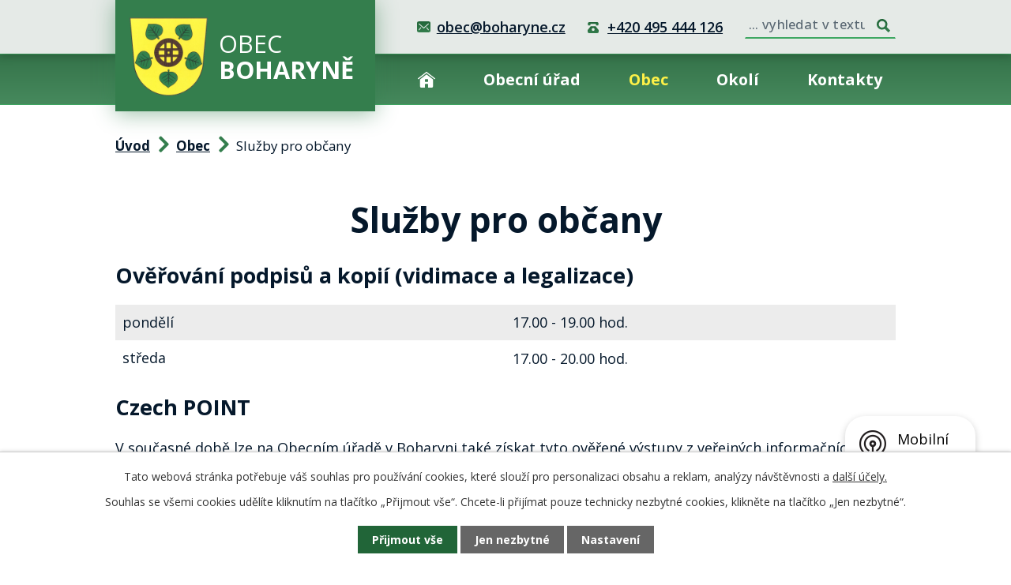

--- FILE ---
content_type: text/html; charset=utf-8
request_url: https://www.boharyne.cz/sluzby
body_size: 8540
content:
<!DOCTYPE html>
<html lang="cs" data-lang-system="cs">
	<head>



		<!--[if IE]><meta http-equiv="X-UA-Compatible" content="IE=EDGE"><![endif]-->
			<meta name="viewport" content="width=device-width, initial-scale=1, user-scalable=yes">
			<meta http-equiv="content-type" content="text/html; charset=utf-8" />
			<meta name="robots" content="index,follow" />
			<meta name="author" content="Antee s.r.o." />
			<meta name="description" content="Obec se svou částí Homyle leží po obou březích řeky Bystřice. Od roku 1975 k obci správně patří obce Trnava, Zvíkov a Budín." />
			<meta name="keywords" content="Boharyně, Homyle, Trnava, Zvíkov, Budín, Nechanicko" />
			<meta name="viewport" content="width=device-width, initial-scale=1, user-scalable=yes" />
<title>Služby pro občany | Boharyně</title>

		<link rel="stylesheet" type="text/css" href="https://cdn.antee.cz/jqueryui/1.8.20/css/smoothness/jquery-ui-1.8.20.custom.css?v=2" integrity="sha384-969tZdZyQm28oZBJc3HnOkX55bRgehf7P93uV7yHLjvpg/EMn7cdRjNDiJ3kYzs4" crossorigin="anonymous" />
		<link rel="stylesheet" type="text/css" href="/style.php?nid=SklF&amp;ver=1768399196" />
		<link rel="stylesheet" type="text/css" href="/css/libs.css?ver=1768399900" />
		<link rel="stylesheet" type="text/css" href="https://cdn.antee.cz/genericons/genericons/genericons.css?v=2" integrity="sha384-DVVni0eBddR2RAn0f3ykZjyh97AUIRF+05QPwYfLtPTLQu3B+ocaZm/JigaX0VKc" crossorigin="anonymous" />

		<script src="/js/jquery/jquery-3.0.0.min.js" ></script>
		<script src="/js/jquery/jquery-migrate-3.1.0.min.js" ></script>
		<script src="/js/jquery/jquery-ui.min.js" ></script>
		<script src="/js/jquery/jquery.ui.touch-punch.min.js" ></script>
		<script src="/js/libs.min.js?ver=1768399900" ></script>
		<script src="/js/ipo.min.js?ver=1768399889" ></script>
			<script src="/js/locales/cs.js?ver=1768399196" ></script>

			<script src='https://www.google.com/recaptcha/api.js?hl=cs&render=explicit' ></script>

		<link href="/ud-archiv?action=atom" type="application/atom+xml" rel="alternate" title="Úřední deska - archiv">
		<link href="/uredni-deska?action=atom" type="application/atom+xml" rel="alternate" title="Úřední deska">
		<link href="/aktuality?action=atom" type="application/atom+xml" rel="alternate" title="Aktuality">
		<link href="/rozpocet-financni-dokumenty?action=atom" type="application/atom+xml" rel="alternate" title="Rozpočet a finanční dokumenty">
		<link href="/obecni-zpravodaj?action=atom" type="application/atom+xml" rel="alternate" title="Obecní zpravodaj">
		<link href="/stavebni-akce?action=atom" type="application/atom+xml" rel="alternate" title="Stavební akce">
<link rel="preconnect" href="https://fonts.googleapis.com">
<link rel="preconnect" href="https://fonts.gstatic.com" crossorigin>
<link href="https://fonts.googleapis.com/css2?family=Open+Sans:wght@400..700&amp;display=fallback" rel="stylesheet">
<link href="/image.php?nid=703&amp;oid=10125736&amp;width=32" rel="icon" type="image/png">
<link rel="shortcut icon" href="/image.php?nid=703&amp;oid=10125736&amp;width=32">
<script>
ipo.api.live('body', function(el) {
//posun patičky
$(el).find("#ipocopyright").insertAfter("#ipocontainer");
//backlink
$(el).find(".backlink, .event > a, .destination > p > a").addClass("action-button");
//fulltext
$(el).find(".elasticSearchForm").appendTo(".header-kontakt > .header-fulltext");
//přejmenování placeholderu
$(el).find(".elasticSearchForm input[type=text]").attr("placeholder", "... vyhledat v textu");
//funkce pro zobrazování, skrývání vyhledávání a ovládání na desktopu
$(el).find(".elasticSearchForm input[type='text']").on("click change focus", function() {
if ( $(this).val() )
{
$(el).find(".elasticSearchForm").addClass("active");
}
else
{
$(el).find(".elasticSearchForm").removeClass("active");
}
});
//funkce na přidání posuvníku
function displayWhisperer()
{
if( !$(".elasticSearch-autocompleteResult").is(':empty')  )
{
$("body").addClass("apply-scroll");
}
else
{
$("body").removeClass("apply-scroll");
}
}
$(".elasticSearchForm input[type='text']").keyup(function() {
$.ajax({
type: "POST",
data: 'keyword=' + $(this).val(),
beforeSend: function() {
displayWhisperer();
},
success: function(data) {
displayWhisperer();
}
});
});
});
//funkce pro zobrazování a skrývání vyhledávání
ipo.api.live(".header-fulltext > a", function(el){
var ikonaLupa = $(el).find(".ikona-lupa");
$(el).click(function(e) {
e.preventDefault();
$(this).toggleClass("search-active");
$("body").toggleClass("search-active");
if($(this).hasClass("search-active"))
{
$(ikonaLupa).text('X');
$(ikonaLupa).attr("title","Zavřít vyhledávání");
}
else
{
$(this).removeClass("search-active");
$("body").removeClass("search-active");
if( $("body").hasClass("apply-scroll") )
{
$("body").removeClass("apply-scroll");
}
$(ikonaLupa).attr("title","Otevřít vyhledávání");
$(".elasticSearchForm input[type=text]").val("");
}
$(".elasticSearchForm input[type=text]").focus();
});
});
//označení položek, které mají submenu
ipo.api.live('#ipotopmenu ul.topmenulevel1 li.topmenuitem1', function(el) {
var submenu = $(el).find("ul.topmenulevel2");
if (window.innerWidth <= 1024)
{
if (submenu.length) {
$(el).addClass("hasSubmenu");
$(el).find("> a").after("<span class='open-submenu' />");
}
}
});
//wrapnutí spanu do poležek první úrovně
ipo.api.live('#ipotopmenu ul.topmenulevel1 li.topmenuitem1 > a', function(el) {
if (window.innerWidth <= 1024) {
$(el).wrapInner("<span>");
}
});
//rozbaleni menu
$(function() {
if (window.innerWidth <= 1024) {
$(".topmenulevel1 > li.hasSubmenu").each(function( index, es ) {
if( $(es).hasClass("active") )
{
$(".topmenulevel1 > li.hasSubmenu.active ul.topmenulevel2").css("display","block");
$(".topmenulevel1 > li.hasSubmenu.active .open-submenu").addClass("see-more");
}
$(es).find(".open-submenu").click(function(e) {
if( $(es).hasClass("active") && $(this).hasClass("see-more") )
{
$(this).removeClass("see-more");
$(es).find("ul.topmenulevel2").css("display","none");
}
else{
$(this).toggleClass("see-more");
if($(this).hasClass("see-more")) {
$("ul.topmenulevel2").css("display","none");
$(this).next("ul.topmenulevel2").css("display","block");
$(".topmenulevel1 > li > a").removeClass("see-more");
$(this).addClass("see-more");
} else {
$(this).removeClass("see-more");
$(this).next("ul.topmenulevel2").css("display","none");
}
}
});
});
}
});
</script>


<link rel="preload" href="/image.php?nid=703&amp;oid=10125735&amp;width=99" as="image">
<meta name="format-detection" content="telephone=no">
	</head>

	<body id="page894666" class="subpage894666 subpage5287646"
			
			data-nid="703"
			data-lid="CZ"
			data-oid="894666"
			data-layout-pagewidth="1024"
			
			data-slideshow-timer="3"
			
						
				
				data-layout="responsive" data-viewport_width_responsive="1024"
			>



							<div id="snippet-cookiesConfirmation-euCookiesSnp">			<div id="cookieChoiceInfo" class="cookie-choices-info template_1">
					<p>Tato webová stránka potřebuje váš souhlas pro používání cookies, které slouží pro personalizaci obsahu a reklam, analýzy návštěvnosti a 
						<a class="cookie-button more" href="https://navody.antee.cz/cookies" target="_blank">další účely.</a>
					</p>
					<p>
						Souhlas se všemi cookies udělíte kliknutím na tlačítko „Přijmout vše“. Chcete-li přijímat pouze technicky nezbytné cookies, klikněte na tlačítko „Jen nezbytné“.
					</p>
				<div class="buttons">
					<a class="cookie-button action-button ajax" id="cookieChoiceButton" rel=”nofollow” href="/sluzby?do=cookiesConfirmation-acceptAll">Přijmout vše</a>
					<a class="cookie-button cookie-button--settings action-button ajax" rel=”nofollow” href="/sluzby?do=cookiesConfirmation-onlyNecessary">Jen nezbytné</a>
					<a class="cookie-button cookie-button--settings action-button ajax" rel=”nofollow” href="/sluzby?do=cookiesConfirmation-openSettings">Nastavení</a>
				</div>
			</div>
</div>				<div id="ipocontainer">

			<div class="menu-toggler">

				<span>Menu</span>
				<span class="genericon genericon-menu"></span>
			</div>

			<span id="back-to-top">

				<i class="fa fa-angle-up"></i>
			</span>

			<div id="ipoheader">

				<div class="header-wrapper">
	<div class="header-container flex-container layout-container">
		<a href="/" class="header-logo" title="Obec Boharyně">
			<img src="/image.php?nid=703&amp;oid=10125735&amp;width=99" width="99" height="100" alt="Obec Boharyně">
			<span>
				<span>Obec </span>
				<strong>Boharyně</strong>
			</span>
		</a>
		<div class="header-kontakt flex-container">
			<a href="mailto:obec@boharyne.cz">obec@boharyne.cz</a>
			<a href="tel:+420495444126">+420 495 444 126</a>

			<div class="header-fulltext">
				<a href="#"><span title="Otevřít vyhledávání" class="ikona-lupa">Ikona</span></a>
			</div>
		</div>
	</div>
</div>

			</div>

			<div id="ipotopmenuwrapper">

				<div id="ipotopmenu">
<h4 class="hiddenMenu">Horní menu</h4>
<ul class="topmenulevel1"><li class="topmenuitem1 noborder" id="ipomenu10091494"><a href="/">Úvod</a></li><li class="topmenuitem1" id="ipomenu27297"><a href="/obecni-urad">Obecní úřad</a><ul class="topmenulevel2"><li class="topmenuitem2" id="ipomenu27298"><a href="/zakladni-informace">Základní informace</a></li><li class="topmenuitem2" id="ipomenu27299"><a href="/popis-uradu">Popis úřadu</a></li><li class="topmenuitem2" id="ipomenu4007898"><a href="/povinne-informace">Povinně zveřejňované informace</a></li><li class="topmenuitem2" id="ipomenu27300"><a href="/poskytovani-informaci">Poskytování informací, příjem podání</a></li><li class="topmenuitem2" id="ipomenu27303"><a href="/e-podatelna">Elektronická podatelna</a></li><li class="topmenuitem2" id="ipomenu6015694"><a href="/rozpocet-financni-dokumenty">Rozpočet a finanční dokumenty</a></li><li class="topmenuitem2" id="ipomenu3211426"><a href="/uredni-deska">Úřední deska</a></li><li class="topmenuitem2" id="ipomenu7296110"><a href="https://cro.justice.cz/" target="_blank">Registr oznámení</a></li><li class="topmenuitem2" id="ipomenu7300127"><a href="/verejne-zakazky">Veřejné zakázky</a></li><li class="topmenuitem2" id="ipomenu40356"><a href="/vyhlasky-usneseni">Vyhlášky a usnesení</a><ul class="topmenulevel3"><li class="topmenuitem3" id="ipomenu2162817"><a href="/vyhlasky-smernice">Vyhlášky a směrnice</a></li><li class="topmenuitem3" id="ipomenu2162823"><a href="/usneseni-zastupitelstva">Usnesení zastupitelstva</a></li><li class="topmenuitem3" id="ipomenu2162824"><a href="/dulezite-zakony">Důležité zákony</a></li></ul></li><li class="topmenuitem2" id="ipomenu2162874"><a href="/uzemni-plan">Územní plán</a></li></ul></li><li class="topmenuitem1 active" id="ipomenu5287646"><a href="/obec">Obec</a><ul class="topmenulevel2"><li class="topmenuitem2" id="ipomenu31830"><a href="/o-obci">O obci</a></li><li class="topmenuitem2" id="ipomenu8604618"><a href="/znak-a-vlajka">Znak a vlajka</a></li><li class="topmenuitem2" id="ipomenu3211442"><a href="/aktuality">Aktuality</a></li><li class="topmenuitem2" id="ipomenu154921"><a href="/knihovna">Knihovna</a></li><li class="topmenuitem2" id="ipomenu7259572"><a href="/obecni-zpravodaj">Obecní zpravodaj</a></li><li class="topmenuitem2" id="ipomenu31831"><a href="/fotogalerie">Fotogalerie</a></li><li class="topmenuitem2 active" id="ipomenu894666"><a href="/sluzby">Služby pro občany</a></li><li class="topmenuitem2" id="ipomenu1690683"><a href="http://www.zsamsboharyne.cz/" target="_blank">ZŠ a MŠ Boharyně</a></li><li class="topmenuitem2" id="ipomenu31834"><a href="/firmy">Provozovny, firmy</a></li><li class="topmenuitem2" id="ipomenu4662205"><a href="https://www.povodnovyportal.cz/povodnovy-plan/boharyne-379" target="_blank">Povodňový portál</a></li><li class="topmenuitem2" id="ipomenu8344568"><a href="/mobilni-rozhlas">Mobilní Rozhlas</a></li><li class="topmenuitem2" id="ipomenu5287694"><a href="/spolky">Spolky a kluby</a><ul class="topmenulevel3"><li class="topmenuitem3" id="ipomenu3059413"><a href="http://boharyne.webnode.cz/" target="_blank">TJ Bystřice Boharyně</a></li><li class="topmenuitem3" id="ipomenu5215207"><a href="/hasici">SDH Boharyně</a></li><li class="topmenuitem3" id="ipomenu33916"><a href="/svaz-zahradkaru">Svaz zahrádkářů</a></li></ul></li><li class="topmenuitem2" id="ipomenu4823987"><a href="/rezervace">Rezervační systém</a></li><li class="topmenuitem2" id="ipomenu11901934"><a href="/kanalizace-boharyne-homyle">Kanalizace Boharyně, Homyle</a></li></ul></li><li class="topmenuitem1" id="ipomenu5287652"><a href="/okoli">Okolí</a><ul class="topmenulevel2"><li class="topmenuitem2" id="ipomenu3037582"><a href="/akce-v-okoli">Akce v okolí</a></li><li class="topmenuitem2" id="ipomenu3037671"><a href="/turistika">Turistické cíle</a></li><li class="topmenuitem2" id="ipomenu31832"><a href="http://www.nechanicko.cz" target="_blank">Nechanicko</a></li><li class="topmenuitem2" id="ipomenu3443343"><a href="/pocasi">Počasí</a></li></ul></li><li class="topmenuitem1" id="ipomenu10091495"><a href="/kontakty">Kontakty</a></li></ul>
					<div class="cleartop"></div>
				</div>
			</div>
			<div id="ipomain">
				<div class="elasticSearchForm elasticSearch-container" id="elasticSearch-form-10091505" >
	<h4 class="newsheader">Vyhledat</h4>
	<div class="newsbody">
<form action="/sluzby?do=mainSection-elasticSearchForm-10091505-form-submit" method="post" id="frm-mainSection-elasticSearchForm-10091505-form">
<label hidden="" for="frmform-q">Fulltextové vyhledávání</label><input type="text" placeholder="Vyhledat v textu" autocomplete="off" name="q" id="frmform-q" value=""> 			<input type="submit" value="Hledat" class="action-button">
			<div class="elasticSearch-autocomplete"></div>
</form>
	</div>
</div>

<script >

	app.index.requireElasticSearchAutocomplete('frmform-q', "\/vyhledat?do=autocomplete");
</script>
<div class="data-aggregator-calendar" id="data-aggregator-calendar-3677506">
	<h4 class="newsheader">Kalendář akcí</h4>
	<div class="newsbody">
<div id="snippet-mainSection-dataAggregatorCalendar-3677506-cal"><div class="blog-cal ui-datepicker-inline ui-datepicker ui-widget ui-widget-content ui-helper-clearfix ui-corner-all">
	<div class="ui-datepicker-header ui-widget-header ui-helper-clearfix ui-corner-all">
		<a class="ui-datepicker-prev ui-corner-all ajax" href="/sluzby?mainSection-dataAggregatorCalendar-3677506-date=202601&amp;do=mainSection-dataAggregatorCalendar-3677506-reload" title="Předchozí měsíc">
			<span class="ui-icon ui-icon-circle-triangle-w">Předchozí</span>
		</a>
		<a class="ui-datepicker-next ui-corner-all ajax" href="/sluzby?mainSection-dataAggregatorCalendar-3677506-date=202603&amp;do=mainSection-dataAggregatorCalendar-3677506-reload" title="Následující měsíc">
			<span class="ui-icon ui-icon-circle-triangle-e">Následující</span>
		</a>
		<div class="ui-datepicker-title">Únor 2026</div>
	</div>
	<table class="ui-datepicker-calendar">
		<thead>
			<tr>
				<th title="Pondělí">P</th>
				<th title="Úterý">Ú</th>
				<th title="Středa">S</th>
				<th title="Čtvrtek">Č</th>
				<th title="Pátek">P</th>
				<th title="Sobota">S</th>
				<th title="Neděle">N</th>
			</tr>

		</thead>
		<tbody>
			<tr>

				<td>

						<span class="tooltip ui-state-default ui-datepicker-other-month">26</span>
				</td>
				<td>

						<span class="tooltip ui-state-default ui-datepicker-other-month">27</span>
				</td>
				<td>

						<span class="tooltip ui-state-default ui-datepicker-other-month">28</span>
				</td>
				<td>

						<span class="tooltip ui-state-default ui-datepicker-other-month">29</span>
				</td>
				<td>

						<span class="tooltip ui-state-default ui-datepicker-other-month">30</span>
				</td>
				<td>

						<span class="tooltip ui-state-default saturday day-off ui-datepicker-other-month">31</span>
				</td>
				<td>

						<span class="tooltip ui-state-default sunday day-off">1</span>
				</td>
			</tr>
			<tr>

				<td>

						<span class="tooltip ui-state-default">2</span>
				</td>
				<td>

						<span class="tooltip ui-state-default ui-state-highlight ui-state-active">3</span>
				</td>
				<td>

						<span class="tooltip ui-state-default">4</span>
				</td>
				<td>

						<span class="tooltip ui-state-default">5</span>
				</td>
				<td>

						<span class="tooltip ui-state-default">6</span>
				</td>
				<td>

						<span class="tooltip ui-state-default saturday day-off">7</span>
				</td>
				<td>

						<span class="tooltip ui-state-default sunday day-off">8</span>
				</td>
			</tr>
			<tr>

				<td>

						<span class="tooltip ui-state-default">9</span>
				</td>
				<td>

						<span class="tooltip ui-state-default">10</span>
				</td>
				<td>

						<span class="tooltip ui-state-default">11</span>
				</td>
				<td>

						<span class="tooltip ui-state-default">12</span>
				</td>
				<td>

						<span class="tooltip ui-state-default">13</span>
				</td>
				<td>

						<span class="tooltip ui-state-default saturday day-off">14</span>
				</td>
				<td>

						<span class="tooltip ui-state-default sunday day-off">15</span>
				</td>
			</tr>
			<tr>

				<td>

						<span class="tooltip ui-state-default">16</span>
				</td>
				<td>

						<span class="tooltip ui-state-default">17</span>
				</td>
				<td>

						<span class="tooltip ui-state-default">18</span>
				</td>
				<td>

						<span class="tooltip ui-state-default">19</span>
				</td>
				<td>

						<span class="tooltip ui-state-default">20</span>
				</td>
				<td>

						<span class="tooltip ui-state-default saturday day-off">21</span>
				</td>
				<td>

						<span class="tooltip ui-state-default sunday day-off">22</span>
				</td>
			</tr>
			<tr>

				<td>

						<span class="tooltip ui-state-default">23</span>
				</td>
				<td>

						<span class="tooltip ui-state-default">24</span>
				</td>
				<td>

						<span class="tooltip ui-state-default">25</span>
				</td>
				<td>

						<span class="tooltip ui-state-default">26</span>
				</td>
				<td>

						<span class="tooltip ui-state-default">27</span>
				</td>
				<td>

						<span class="tooltip ui-state-default saturday day-off">28</span>
				</td>
				<td>

						<span class="tooltip ui-state-default sunday day-off ui-datepicker-other-month">1</span>
				</td>
			</tr>
		</tbody>
	</table>
</div>
</div>	</div>
</div>

				<div id="ipomainframe">
					<div id="ipopage">
<div id="iponavigation">
	<h5 class="hiddenMenu">Drobečková navigace</h5>
	<p>
			<a href="/">Úvod</a> <span class="separator">&gt;</span>
			<a href="/obec">Obec</a> <span class="separator">&gt;</span>
			<span class="currentPage">Služby pro občany</span>
	</p>

</div>
						<div class="ipopagetext">
							<div class="text view-default content">
								

<div id="snippet--flash"></div>
								
																	<div class="paragraph">
<h1 style="text-align: center;">Služby pro občany</h1>
<h2>Ověřování podpisů a kopií (vidimace a legalizace)</h2>
<table class=" border" style="width: 100%;" cellspacing="0" cellpadding="2">
<tbody>
<tr valign="top">
<td width="10%">pondělí</td>
<td width="10%">17.00 - 19.00 hod.</td>
</tr>
<tr valign="top">
<td>středa</td>
<td>
<p>17.00 - 20.00 hod.</p>
</td>
</tr>
</tbody>
</table>
<h2>Czech POINT</h2>
<p>V současné době lze na Obecním úřadě v Boharyni také získat tyto ověřené výstupy z veřejných informačních systémů:</p>
<table class=" border" style="width: 100%;" cellspacing="0" cellpadding="2">
<tbody>
<tr valign="top">
<td width="10%">pondělí</td>
<td width="10%">17.00 - 19.00 hod.</td>
</tr>
<tr valign="top">
<td>středa</td>
<td>17.00 - 20.00 hod.</td>
</tr>
</tbody>
</table>
<table class=" border" style="width: 100%;" cellspacing="0" cellpadding="2">
<tbody>
<tr valign="top">
<td width="10%">-   výpis z Katastru nemovitostí</td>
</tr>
<tr valign="top">
<td>-   výpis z Obchodního rejstříku</td>
</tr>
<tr valign="top">
<td>-   výpis z Živnostenského rejstříku</td>
</tr>
<tr valign="top">
<td>-   výpis z Rejstříku trestů</td>
</tr>
<tr valign="top">
<td>-   výpis z bodového hodnocení řidiče</td>
</tr>
</tbody>
</table>
<h2>Ceník platný pro služby poskytované na obecním úřadě</h2>
<table class=" border" style="width: 100%;" cellspacing="0" cellpadding="0">
<tbody>
<tr>
<td valign="top" width="403">
<p>Popis služby<!--?xml:namespace prefix = o ns = "urn:schemas-microsoft-com:office:office" ?--></p>
</td>
<td valign="top" width="108">
<p>Kč</p>
<p>za první stranu</p>
</td>
<td valign="top" width="103">
<p>Kč</p>
<p>za každou započatou stranu</p>
</td>
</tr>
<tr>
<td valign="top" width="403">
<p>Ověření stejnopisu, opisu, kopie, fotokopie nebo výpisu z úředních spisů, ze soukromých spisů v úřední úschově, z rejstříků, z registrů, z knih, ze záznamů, z evidencí, z listin</p>
<p>nebo z dalšího písemného a obrazového materiálu</p>
</td>
<td valign="top" width="108">
<p> </p>
<p> </p>
<p> </p>
<p>30,-</p>
</td>
<td valign="top" width="103">
<p> </p>
<p> </p>
<p> </p>
<p>30,-</p>
</td>
</tr>
<tr>
<td valign="top" width="403">
<p>Ověření podpisu nebo otisku razítka na listině nebo na jejím stejnopisu</p>
</td>
<td valign="top" width="108">
<p> </p>
<p>50,-</p>
</td>
<td valign="top" width="103">
<p> </p>
<p>50,-</p>
</td>
</tr>
<tr>
<td valign="top" width="403">
<p>Ohlášení změny místa trvalého pobytu                          </p>
</td>
<td valign="top" width="108">
<p>50,-</p>
</td>
<td valign="top" width="103">
<p> </p>
</td>
</tr>
<tr>
<td valign="top" width="403">
<p>Vydání ověřeného výstupu z informačního</p>
<p> systému veřejné správy – služby Czech POINT</p>
</td>
<td valign="top" width="108">
<p> </p>
<p>100,-</p>
</td>
<td valign="top" width="103">
<p> </p>
<p>50,-</p>
</td>
</tr>
<tr>
<td valign="top" width="403">
<p>Podání žádosti o zprostředkování kontaktu za každou kontaktovanou osobu</p>
</td>
<td valign="top" width="108">
<p> </p>
<p>500,-</p>
</td>
<td valign="top" width="103">
<p> </p>
</td>
</tr>
</tbody>
</table>
<h2><span style="font-size: 17px;">Časopis dTest</span></h2>
<p>Časopis dTest vydává Občanské sdružení spotřebitelů TEST. V časopise najdete nezávislé testy zejména potravin, domácích spotřebičů, elektroniky, výrobků pro děti, finančních a jiných služeb. Jsou zde i odpovědi na dotazy ohledně reklamací, odstupování od smluv a pod.</p>
<p>Kontaktní údaje:</p>
<p>Občanské sdružení spotřebitelů TEST, Černomořská 419/10, 101 00  Praha 10, tel.: <a href="tel:+420241404922">241404922</a>, e-mail: <a href="mailto:dtest@dtest.cz">dtest@dtest.cz</a>, <a href="http://www.dtest.cz/">www.dtest.cz</a></p></div>
															</div>
						</div>
					</div>


					

					

					<div class="hrclear"></div>
					<div id="ipocopyright">
<div class="copyright">
	<div class="footer-container flex-container">
	<div class="footer-info flex-container">
		<h5>Kontakty OÚ</h5>
		<div>
			Obec Boharyně <br>
			Boharyně 53 <br>
			503 23 Boharyně
		</div>
		<div>
			<a href="tel:+420495444126">+420 495 444 126</a><br>
			<a href="tel:+420724140659">+420 724 140 659</a><br>
			<a href="mailto:obec@boharyne.cz">obec@boharyne.cz</a>
		</div>
		<div>
			<strong>Úřední hodiny</strong><br>
			pondělí 17:00 - 19:00 <br>
			středa 17:00 - 20:00
		</div>
	</div>
	<div class="footer-mapa">
		<a href="https://mapy.cz/s/cucomofagu" target="_blank" rel="noopener noreferrer">
			<span class="action-button">Kde nás najdete</span>
		</a>
	</div>
</div>
<div class="row antee">
	<p class="layout-container flex-container">
		<span><strong>© 2026 Boharyně, </strong><a href="mailto:ouboharyne@volny.cz">Kontaktovat webmastera</a>, <span id="links"><a href="/mapa-stranek">Mapa stránek</a>, <a href="/pristupnost">Prohlášení o přístupnosti</a></span></span><br>
		<span><strong>ANTEE s.r.o. </strong>- <a href="https://www.antee.cz" rel="nofollow">Tvorba webových stránek</a>, Redakční systém IPO</span>
	</p>
</div>
</div>
					</div>
					<div id="ipostatistics">
<script >
	var _paq = _paq || [];
	_paq.push(['disableCookies']);
	_paq.push(['trackPageView']);
	_paq.push(['enableLinkTracking']);
	(function() {
		var u="https://matomo.antee.cz/";
		_paq.push(['setTrackerUrl', u+'piwik.php']);
		_paq.push(['setSiteId', 2942]);
		var d=document, g=d.createElement('script'), s=d.getElementsByTagName('script')[0];
		g.defer=true; g.async=true; g.src=u+'piwik.js'; s.parentNode.insertBefore(g,s);
	})();
</script>
<script >
	$(document).ready(function() {
		$('a[href^="mailto"]').on("click", function(){
			_paq.push(['setCustomVariable', 1, 'Click mailto','Email='+this.href.replace(/^mailto:/i,'') + ' /Page = ' +  location.href,'page']);
			_paq.push(['trackGoal', null]);
			_paq.push(['trackPageView']);
		});

		$('a[href^="tel"]').on("click", function(){
			_paq.push(['setCustomVariable', 1, 'Click telefon','Telefon='+this.href.replace(/^tel:/i,'') + ' /Page = ' +  location.href,'page']);
			_paq.push(['trackPageView']);
		});
	});
</script>
					</div>

					<div id="ipofooter">
						<div class="rozhlas-banner-container"><a class="rozhlas-banner__icon animated pulse" title="Zobrazit mobilní rozhlas" href="#"> <img src="/img/mobilni-rozhlas/banner_icon.png" alt="logo"> <span class="rozhlas-title">Mobilní <br>Rozhlas</span> <span class="rozhlas-subtitle">Novinky z úřadu přímo do vašeho telefonu</span> </a>
	<div class="rozhlas-banner">
		<div class="rozhlas-banner__close"><a title="zavřít"><img src="/img/mobilni-rozhlas/banner_close-icon.svg" alt="zavřít"></a></div>
		<div class="rozhlas-banner__logo"><a title="Mobilní rozhlas" href="https://www.mobilnirozhlas.cz/" target="_blank" rel="noopener noreferrer"> <img src="/img/mobilni-rozhlas/banner_mr_logo-dark.svg" alt="mobilní rozhlas"> </a></div>
		<div class="rozhlas-banner__text"><span>Důležité informace ze samosprávy <br>přímo do telefonu</span></div>
		<div class="rozhlas-banner__image"><img src="/img/mobilni-rozhlas/banner_foto.png" alt="foto aplikace"></div>
		<div class="rozhlas-banner__cta"><a class="rozhlas-banner-btn rozhlas-banner-btn--telefon" title="Odebírat" href="https://boharyne.munipolis.cz/registrace" target="_blank" rel="noopener noreferrer"> Odebírat zprávy do telefonu </a> <a class="rozhlas-banner-btn rozhlas-banner-btn--nastenka" title="Nástěnka" href="https://boharyne.munipolis.cz/" target="_blank" rel="noopener noreferrer"> Zobrazit nástěnku </a> <a class="rozhlas-banner-btn rozhlas-banner-btn--app" title="Aplikace" href="/mobilni-rozhlas"> Stáhnout mobilní aplikaci </a></div>
	</div>
</div>
<script>// <![CDATA[
	ipo.api.live('.rozhlas-banner-container', function(el) {
		$('.rozhlas-banner__icon').click(function(e) {
			$(el).toggleClass('open')
			if ($(el).hasClass('open')) {
				$('.rozhlas-banner').css('display', 'block')
			} else {
				$(el).removeClass('open')
				$('.rozhlas-banner').css('display', 'none')
			}
			e.preventDefault()
		})
		$('.rozhlas-banner__close a').click(function(e) {
			$(el).removeClass('open')
			$(el).find('.rozhlas-banner').css('display', 'none')
		})
	})
	// ]]></script>
					</div>
				</div>
			</div>
		</div>
	</body>
</html>


--- FILE ---
content_type: image/svg+xml
request_url: https://www.boharyne.cz/file.php?nid=703&oid=10138184
body_size: 622
content:
<svg xmlns="http://www.w3.org/2000/svg" width="21.467" height="20.129" viewBox="0 0 21.467 20.129">
  <g id="home-2" transform="translate(-0.004 -1)">
    <path id="Path_234" data-name="Path 234" d="M20.8,10.393a.669.669,0,0,1-.419-.147L10.737,2.53,1.091,10.246A.671.671,0,0,1,.253,9.2L10.317,1.147a.671.671,0,0,1,.838,0L21.219,9.2a.671.671,0,0,1-.419,1.195Z" transform="translate(0)" fill="#fef147"/>
    <path id="Path_235" data-name="Path 235" d="M12.051,5.842,4,12.283v8.761a1.677,1.677,0,0,0,1.677,1.677h4.361V18.7a.671.671,0,0,1,.671-.671h2.684a.671.671,0,0,1,.671.671v4.026h4.361A1.677,1.677,0,0,0,20.1,21.044V12.283Zm1.342,9.5H10.71a.671.671,0,0,1-.671-.671V12.658a.671.671,0,0,1,.671-.671h2.684a.671.671,0,0,1,.671.671V14.67A.671.671,0,0,1,13.393,15.341Z" transform="translate(-1.315 -1.593)" fill="#fef147"/>
  </g>
</svg>
